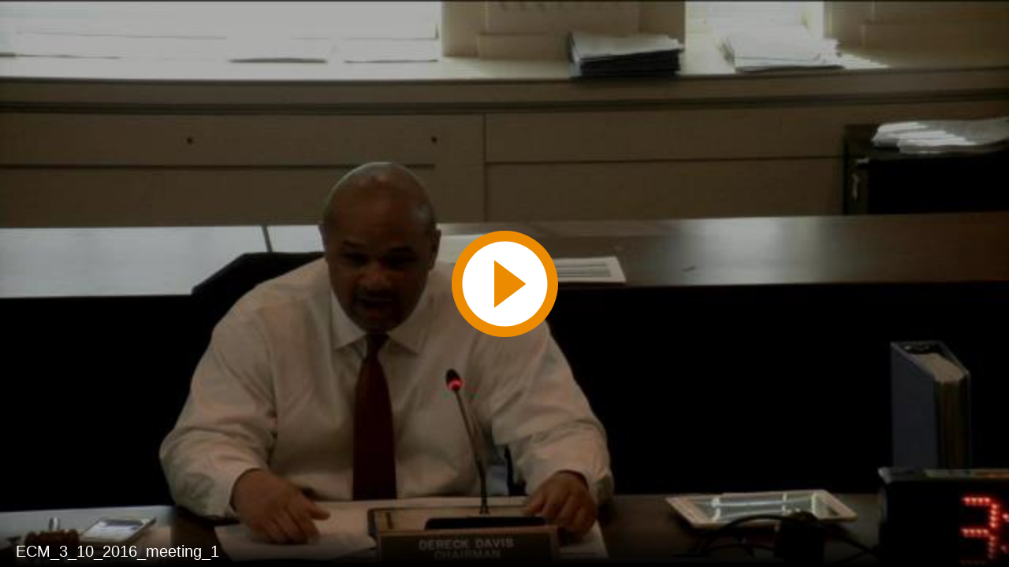

--- FILE ---
content_type: text/html; charset=utf-8
request_url: https://mgahouse.maryland.gov/mga/play/cbb22c71-68f4-4d73-9904-f8400bfd8e7e?catalog/03e481c7-8a42-4438-a7da-93ff74bdaa4c&playfrom=7352000
body_size: 2730
content:


<!DOCTYPE html>

<html xmlns="http://www.w3.org/1999/xhtml">
<head><title>
	ECM_3_10_2016_meeting_1
</title><link rel="icon" type="image/png" href="favicon.png" /><meta name="viewport" content="width=device-width, initial-scale=1.0" />
    <style>
        :root{background-color:#000}
        html, body {
            width: 100vw;
            height: 100vh;
            margin: 0;
            padding: 0;
        }
    </style>
    <script>
        window.SiteData = {
            ApplicationRoot: '/mga/Play',
            ApplicationScriptsRoot: '/mga/Play/Dist',
            PlayerService: '/mga/PlayerService/PlayerService.svc/json',
            FileServer: 'https://mgahouse.maryland.gov/mga/FileServer',
            WebAppsApi: '/mga/MyMediasite/webapps-api',
            AntiForgeryToken: 'd4Lw0ssKLkNNAoSFOE2IU1UWx1R5SRE9OHudC_nSH4ju9SFa2eHc4d9ExfbE-yrA5jem0U1tXaJ6k-FV9itsI5J4R0s1:5XWzh3ui49u8UQAaU9RuL37nqU2RKGRgEoyKtM9vXJzuzCKj0sF2ilXve8xKoiVQwCn42F0NPfYeWSghBcd1buN1BW41',
            AntiForgeryHeaderName: 'X-SOFO-AntiForgeryHeader',
            LocalizedDictionary: [],
            Culture: 'en-US',
            UserName: "",
            DisplayName: "",
            UserEmailAddress: "",
            FullStoryOptOut: false,
            AuthTicket: '',
            CollectionId: '',
            PresentationId: 'cbb22c7168f44d739904f8400bfd8e7e1d',
            SystemFont: 'Default',
            VersionNumber: "8.43.0",
            IsSiteEnvironmentHosting: false,
        }

        document.documentElement.setAttribute("lang", 'en-US');
    </script>
    <script defer src="Dist/player-page/runtime.eb037d3a55a824b35706.js"></script>
    <script defer src="Dist/player-page/vendor.535a81899b2940dea8cf.js"></script>
    <script defer src="Dist/player-page/main.5f0a3b19684ebef52109.js"></script>
    
    <script defer src="https://mgahouse.maryland.gov/mga/Manage/Areas/Shared/Content/plugins/SystemFont/SystemFont.js"></script>
<meta property="og:type" content="article" /><meta property="og:title" content="ECM_3_10_2016_meeting_1" /><meta property="og:url" content="https://mgahouse.maryland.gov/mga/Play/cbb22c7168f44d739904f8400bfd8e7e1d" /><meta property="og:image" content="https://mgahouse.maryland.gov/mga/FileServer/Presentation/cbb22c7168f44d739904f8400bfd8e7e1d/6070f6a0-73bd-462d-b096-f4a38cd618a0.jpg" /><meta property="og:image" content="https://mgahouse.maryland.gov/mga/FileServer/fd9a2665a5ce4ad5b4bbe5e0e2dbed5029/Presentation/cbb22c7168f44d739904f8400bfd8e7e1d/slide_0001_248_186.jpg" /></head>
<body>
    <div class="mediasite-standalone-player-container">
        <video preload="auto" playsinline></video>
    </div>
</body>
</html>

--- FILE ---
content_type: application/javascript
request_url: https://mgahouse.maryland.gov/mga/Manage/Areas/Shared/Content/plugins/SystemFont/SystemFont.js
body_size: 1983
content:
(function () {
    document.addEventListener('DOMContentLoaded', function () {

        //get root
        var systemFont = 'Default'
        var r = document.querySelector(':root');
        
        if (window?.App?.SystemFont) {
            systemFont = window.App.SystemFont;
            if (systemFont === 'OpenDyslexic' || systemFont === 'Dyslexie') {
                r.style.setProperty('--site-font-family', 'OpenDyslexic Regular')
            } else {
                r.style.setProperty('--site-font-family', 'inherit')
            }
        }
        else if (window?.ApplicationInitialization?.SystemFont) {
            systemFont = window.ApplicationInitialization.SystemFont;
            if (systemFont === 'OpenDyslexic' || systemFont === 'Dyslexie') {
                r.style.setProperty('--site-font-family', 'OpenDyslexic Regular')
            } else {
                r.style.setProperty('--site-font-family', 'inherit')
            }
        }
        else if (window?.SiteData?.SystemFont) {
            systemFont = window.SiteData.SystemFont;
            if (systemFont === 'OpenDyslexic' || systemFont === 'Dyslexie') {
                r.style.setProperty('--site-font-family', 'OpenDyslexic Regular')
                r.style.setProperty('--custom-font-family-gilroy', 'OpenDyslexic Regular')
                r.style.setProperty('--custom-font-family-verdana', 'OpenDyslexic Regular')
                r.style.setProperty('--custom-font-family-proximanova', 'OpenDyslexic Regular')
            } else {
                r.style.setProperty('--site-font-family', 'inherit')
                r.style.setProperty('--custom-font-family-gilroy', 'Gilroy, Verdana, sans-serif')
                r.style.setProperty('--custom-font-family-verdana', 'Verdana, Helvetica, sans-serif')
                r.style.setProperty('--custom-font-family-proximanova', 'proxima-nova, Verdana, sans-serif')
            }
        }
    });
})();
